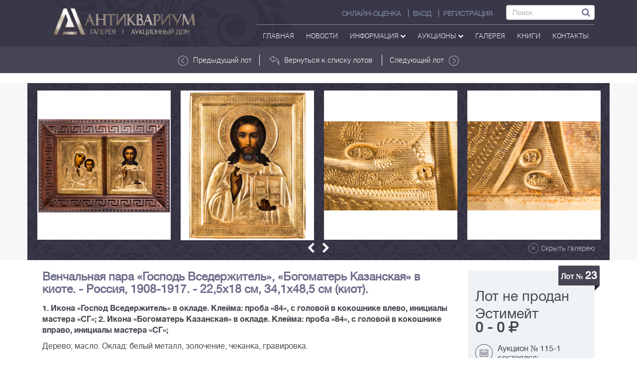

--- FILE ---
content_type: text/html; charset=UTF-8
request_url: https://anticvarium.ru/lot/show/75987
body_size: 9284
content:
<!DOCTYPE html>
<html lang="ru">
<head>
    <meta http-equiv="content-type" content="text/html; charset=utf-8" />
    <meta http-equiv="X-UA-Compatible" content="IE=edge">
    <meta name="viewport" content="width=device-width, initial-scale=1">
    <meta name='yandex-verification' content='6daf220794e0a7f6' />
    <meta name="google-site-verification" content="szUBWsue1Mw0xZ5_KKLDyAo-Po81kfNKvUEZwiJXT8k" />
    <meta name="it-rating" content="it-rat-beb8d9e5658469a380591d20fc669254" />
    <meta name="csrf-token" content="MF7v7DOGCNXmldCfkVMzR0s1VSTdW86VkfCYr6wq" />
    <title>Венчальная пара «Господь Вседержитель», «Богоматерь Казанская» в киоте. - Россия, 1908-1917. - 22,5х18 см, 34,1х48,5 см (киот). | Лот №23 - Аукционный дом Антиквариум.</title>
    <meta name="keywords" content="" />
    <meta name="description" content="Аукционный дом Антиквариум. Лот №23 Дерево; масло. Оклад: белый металл, золочение, чеканка, гравировка.  " />
         <!--<link href="https://anticvarium.ru/img/favicon.ico/" rel="shortcut icon" type="image/vnd.microsoft.icon" />-->
    <link rel="stylesheet" href="https://anticvarium.ru/css/style.min.css" text="text/css">
            <!-- HTML5 shim and Respond.js for IE8 support of HTML5 elements and media queries -->
    <!-- WARNING: Respond.js doesn't work if you view the page via file:// -->

    <!--[if lt IE 9]>
    <script src="https://oss.maxcdn.com/html5shiv/3.7.2/html5shiv.min.js"></script>
    <script src="https://oss.maxcdn.com/respond/1.4.2/respond.min.js"></script>
    <![endif]-->
            <script src='https://www.google.com/recaptcha/api.js'></script>

        <script src="https://anticvarium.ru:3002/socket.io/socket.io.js" defer></script>
    <script src="https://anticvarium.ru/js/main.js?id=2" defer></script>
    
<style>
.form_checkbox{
    display: flex;
    align-items: baseline;
    text-align: left;
    gap: 11px;
    font-size: 12px;
    margin: 12px auto 0;
    max-width: 670px;
}
.form_checkbox [name="personal_data_agreement"]{
    display: block;
    margin: 0;
    position: relative;
    top: 3px;
    transform: scale(1.5);
    left: 3px;
    min-height: auto;
}
</style>

</head>
<body>
<script>
    var user_id="";
    user_id=user_id.trim();
    var user_status="";
    user_status=user_status.trim();
    var nickname="";
    var _token = " e729abf46ec59c50c9376e5dbbee0925 ";
    _token=_token.trim();
    var baseUrl="https://anticvarium.ru";
</script>
<header>
    <nav class="navbar navbar-default navbar-antikvar" style="border-radius:0;">
    <div class="container">
        <a class="navbar-brand" href="https://anticvarium.ru"><img src="https://anticvarium.ru/img/top_logo.png"></a>

        <div class="navbar-header">
            <button type="button" class="navbar-toggle collapsed" data-toggle="collapse"
                    data-target="#bs-example-navbar-collapse-1" aria-expanded="false">
                <span class="sr-only">Toggle navigation</span>
                <span class="icon-bar"></span>
                <span class="icon-bar"></span>
                <span class="icon-bar"></span>
            </button>
        </div>
        <!-- navbar header -->
        <div class="collapse navbar-collapse" id="bs-example-navbar-collapse-1">
            <div class="top-right-nav">
                <ul class="nav navbar-nav top-menu-head">
                                            <li><a href="https://anticvarium.ru/pokupka" class="right-border">Онлайн-оценка</a></li>
                        <li><a href="https://anticvarium.ru/auth/login" class="right-border">ВХОД</a></li>
                        <li><a href="https://anticvarium.ru/auth/register">РЕГИСТРАЦИЯ</a></li>
                    
            <li>
                        <form method="get" action="https://anticvarium.ru/search" class="header-form">
                            <input type="text" name="text" required="required" class="form-control" placeholder="Поиск">
                            <button type="submit"><i class="fa fa-search"></i></button>
                        </form>
                        
                        
                        
                    </li>

                  
                </ul>
                <ul class="nav navbar-nav top-menu-footer">
                    <li>
                        <a href="https://anticvarium.ru">
                                                        Главная
                        </a>
                    </li>
                    <li>
                        <a href="https://anticvarium.ru/news">Новости</a>
                    </li>
                    <li>
                        <a href="#" role="button" id="Menu55" data-toggle="dropdown" aria-haspopup="true" aria-expanded="false" class="dropdown">Информация <i class="fa fa-chevron-down"></i></a>
                        <ul class="dropdown-menu header-drop" aria-labelledby="Menu55">
                            <li><a href="https://anticvarium.ru/pokupka">Онлайн-оценка</a></li>
                                                       <li><a href="https://anticvarium.ru/smi">СМИ О НАС</a></li>
                        </ul>
                    </li>
                    <li>
                        <a href="#" role="button" id="Menu1" data-toggle="dropdown" aria-haspopup="true" aria-expanded="false" class="dropdown">аукционы <i class="fa fa-chevron-down"></i></a>
                        <ul class="dropdown-menu header-drop" aria-labelledby="Menu1">
                                                        <li><a href="https://anticvarium.ru/auction/upcoming">ПРЕДСТОЯЩИЕ АУКЦИОНЫ</a></li>
                            <li><a href="https://anticvarium.ru/auction/ongoing">ТЕКУЩИЕ АУКЦИОНЫ</a></li>
                            <li><a href="https://anticvarium.ru/auction/archive">ПРОШЕДШИЕ АУКЦИОНЫ</a></li>
                            <li><a href="https://anticvarium.ru/auction/rules">ПРАВИЛА АУКЦИОНОВ</a></li>
                        </ul>
                    </li>
                    <li>
                        <a href="https://anticvarium.ru/shop">галерея</a>
                                                                                                                                                                    </li>
                    <li>
                        <a href="https://anticvarium.ru/books">Книги</a>
                    </li>
                                                                                                                                                                                                                                                                                                                                                                        <li>
                        <a href="https://anticvarium.ru/contact">контакты</a>
                    </li>
                   <!-- <li>
                       <a onclick="ipayCheckout({
    currency:'RUB',
    order_number:'',
    description: 'Оплата товара на сайте'},
    function(order) { showSuccessfulPurchase(order) },
    function(order) { showFailurefulPurchase(order) })"
    class="btn btn-xs btn-outline btn-primary">Оплата
</a>-->
                    </li>
                                                                                                                                                                                                                                                                                                                                                                                            
                                                                                                                                                                                                        
                </ul>
            </div>
        </div>
        <!-- /.navbar-collapse -->
    </div>
    <!-- /.container -->
</nav>        </header>

    <section class="top-nav">
    <div class="container">
        <div class="row">
            <div class="col-lg-3 col-sm-12 col-xs-12 lot-hide" style="padding:13px 0;">
                <p>
                                                        </p>
            </div>
            <div class="col-lg-6 col-md-8 col-sm-12 col-xs-12" style="padding:15px 0;">
                <div class="row">
                                            <a href="https://anticvarium.ru/lot/show/75986" style="border-right:1px solid white;"><img src="https://anticvarium.ru/img/arrow-white.png" alt="">Предыдущий лот</a>
                                        <a href="https://anticvarium.ru/auction/show/430?##23"><img src="https://anticvarium.ru/img/in-arrow.png" alt="">Вернуться к списку лотов</a>
                                            <a href="https://anticvarium.ru/lot/show/75988" style="border-left:1px solid white;">Следующий лот<img src="https://anticvarium.ru/img/arrow-white.png" alt="" class="inverse"></a>
                                    </div>
            </div>
            <div class="col-lg-3 col-md-4 col-sm-12 col-xs-12">
                            </div>
        </div><!--row-->
    </div> <!--container-->
</section>

<section class="itempage-content">
    <div class="container">
        <div class="item-gallery">
                                        <div id="carousel-1" class="carousel slide" data-ride="carousel">
                    <div class="carousel-inner item-inner" role="listbox">
                                                                                <div class="slick">
                                                                        <div class="col-lg-3 col-md-3 col-sm-4 col-xs-12">
                                        <a href="https://anticvarium.ru/images/uploads/lots/original/Auction_430/2d8f259f590615196dd013f6f9c52042.jpg" class="img-middle"><img style="display: inline;" src="https://anticvarium.ru/images/uploads/lots/original/Auction_430/2d8f259f590615196dd013f6f9c52042.jpg" alt=""></a>
                                    </div>
                                                                                                                <div class="col-lg-3 col-md-3 col-sm-4 col-xs-12">
                                        <a href="https://anticvarium.ru/images/uploads/lots/original/Auction_430/9f4932b5f214037174770591683f2189.jpg" class="img-middle"><img style="display: inline;" src="https://anticvarium.ru/images/uploads/lots/original/Auction_430/9f4932b5f214037174770591683f2189.jpg" alt=""></a>
                                    </div>
                                                                                                                <div class="col-lg-3 col-md-3 col-sm-4 col-xs-12">
                                        <a href="https://anticvarium.ru/images/uploads/lots/original/Auction_430/be962a22db8d5c0d59f6e78a76e8e5e0.jpg" class="img-middle"><img style="display: inline;" src="https://anticvarium.ru/images/uploads/lots/original/Auction_430/be962a22db8d5c0d59f6e78a76e8e5e0.jpg" alt=""></a>
                                    </div>
                                                                                                                <div class="col-lg-3 col-md-3 col-sm-4 col-xs-12">
                                        <a href="https://anticvarium.ru/images/uploads/lots/original/Auction_430/0640e9e20c3387d161676cd688ed368c.jpg" class="img-middle"><img style="display: inline;" src="https://anticvarium.ru/images/uploads/lots/original/Auction_430/0640e9e20c3387d161676cd688ed368c.jpg" alt=""></a>
                                    </div>
                                                                                                                <div class="col-lg-3 col-md-3 col-sm-4 col-xs-12">
                                        <a href="https://anticvarium.ru/images/uploads/lots/original/Auction_430/56caa532e9dd5fcf1775fb971a5c8567.jpg" class="img-middle"><img style="display: inline;" src="https://anticvarium.ru/images/uploads/lots/original/Auction_430/56caa532e9dd5fcf1775fb971a5c8567.jpg" alt=""></a>
                                    </div>
                                                                                                            </div>
                                                    <a href="#" id="close-gallery"><img src="https://anticvarium.ru/img/close-ico.png" alt="" class="dvisible"><p>Скрыть галерею</p></a>
                         <!-- gallery foot -->

                    </div> <!-- corousel inner -->

                </div><!-- corousel slide -->
                    </div><!-- item gallery -->
    </div>  <!-- conteiner -->
</section>

<section class="item-info" id="lot-content" ng-app="myApp" ng-controller="lotCtrl">
    <div class="container" style="background-color: #fff;">

        <div class="col-lg-12">
            <a hre="#" class="show-gallery"  id="show-gallery2" style="display:none">
                <img src="https://anticvarium.ru/img/show-gal-ico.png" alt="">
                <p>
                    Показать галерею
                </p>
            </a>
        </div>


        <div class="col-lg-9 col-md-8 col-sm-7 col-xs-12" style="padding-top: 20px;">
                        <h1 style="font-size: 23px;color: #6e6e8c;font-weight: 700;text-align: left;margin-top: 0;margin-bottom: 15px!important;">Венчальная пара &laquo;Господь Вседержитель&raquo;, &laquo;Богоматерь Казанская&raquo; в киоте. - Россия, 1908-1917. - 22,5х18 см, 34,1х48,5 см (киот). </h1>
            <p ng-if="lot.specification" class="par2">1. Икона &laquo;Господ Вседержитель&raquo; в окладе. Клейма: проба &laquo;84&raquo;, с головой в кокошнике влево, инициалы мастера &laquo;СГ&raquo;; 2. Икона &laquo;Богоматерь Казанская&raquo; в окладе. Клейма: проба &laquo;84&raquo;, с головой в кокошнике вправо, инициалы мастера &laquo;СГ&raquo;;</p>
            <p ng-if="lot.description" class="par3">Дерево; масло. Оклад: белый металл, золочение, чеканка, гравировка. </p>
            <p ng-if="lot.defects" class="par3">Отсутств. стекло киота. </p>
            <p ng-if="lot.information" class="par4" >
                <span></span>
                <img src="https://anticvarium.ru/img/flow-item.png" alt="">
                <img src="https://anticvarium.ru/img/flow-item.png" alt="" class="inverse2">
                <img src="https://anticvarium.ru/img/flow-item.png" alt="" class="inverse3">
                <img src="https://anticvarium.ru/img/flow-item.png" alt="" class="inverse inverse">
            </p>
        </div> <!--  icon-info -->

        <div class="col-lg-3 col-md-4 col-sm-5 col-xs-12" ng-cloak>

            <!--  предварительный аукцион онлайн\оффлайн -->
            <div ng-if="now_time<start_time" id="block_{{::lot.id}}" class="bet-container">
                <div class="bet" ng-controller="futureLotCtrl as fL">
                    <div class="item-label">Лот № <span style="font-size:21px;" data-ng-bind="::lot.number"></span></div>
                                        <div class="lot-price" ng-if="::lot.estimate_min && lot.auction_id != 75">
                        <p>Эстимейт</p>
                        <p><b><span class="no-wr" data-ng-bind="::lot.estimate_min | numberFormat"></span> - <span class="no-wr" data-ng-bind="::lot.estimate_max | numberFormat"></span> <cur-filt value="::auction.currency_id"></cur-filt></b></p>
                    </div>
                    <div class="lot-price" ng-if="::(auction.type || lot.visible_site || auction.id == 75) && lot.start_price">
                        <p>Стартовая цена:
                            <b class="no-wr"><span data-ng-bind="::lot.start_price | numberFormat"></span> <cur-filt value="::auction.currency_id"></cur-filt></b>
                        </p>
                    </div>
                    <div class="btn-group own-prebid" ng-if="ownBid">
                        <label><span>Ваш заочный бид</span><br><span data-ng-bind="ownBid | numberFormat"></span><cur-filt value="::auction.currency_id"></cur-filt></label>
                    </div>
                    <div class="btn-group">
                        <div class="bid-btn-group" role="group">
                            <div class="btn-group" role="group">
                                <button type="button" class="btn btn-default dropdown-toggle"
                                        data-toggle="dropdown" aria-haspopup="true"
                                        aria-expanded="false">
                                    {{ lot.bidSelected  | numberFormat}}
                                    <span class="caret"></span>
                                </button>
                                <ul class="dropdown-menu">
                                    <li ng-repeat="select in select_bids"><a href="" data-ng-bind="::select.name | numberFormat"  ng-click="lot.bidSelected=select.name"></a>
                                    </li>
                                </ul>
                            </div>
                            <button class="btn btn-vidacha btn_bid" type="button" ng-click="fL.setpreBid(lot.bidSelected)">Заочный бид</button>
                        </div>
                    </div>
                    <div class="bet-info">
                        <img src="https://anticvarium.ru/img/calend.png" alt="">
                        <p>Начало аукциона:<br><b data-ng-bind="::rus_date || auction.finish"></b></p>
                    </div>
                    <a style="color: white;" href="" onclick="takePartModal(event,this)" data-smart="{{::auction.sa_link }}" data-status="future"  data-bidspirit="{{::auction.bidspirit_link }}" ng-if="::!auction.type" class="btn btn-inform">Принять участие онлайн</a>
                    <div class="bet-info">
                        <img src="https://anticvarium.ru/img/folder.png" alt="">
                        <p>Категория: <br>
                            <a href="" style="text-decoration: underline;" ng-repeat="category in lot.categories" data-ng-bind="::category.name" ng-click="toCategory(category.id,auction.id)"><br></a>
                        </p>
                    </div>
                    <div class="bet-info">
                        <img src="https://anticvarium.ru/img/eye.png" alt="">
                        <p>Количество просмотров<br>  лота : <b data-ng-bind="::lot.view"></b>
                        </p>
                    </div>
                    <a href="" class="btn btn-transparent red" ng-class="{'active':lot.favorite}" ng-click="favorite(lot,userId)"><i class="fa fa-heart-o"></i> <span data-ng-bind="lot.favorite ? 'Лот в избранном' : 'Добавить в избранное'"></span></a>
                </div>
            </div>


            <div ng-if="auction.type">
                <!--  текущий аукцион онлайн -->
                <div ng-if="now_time>=start_time && lot.timeToEnd>0" id="block_{{::lot.id}}" ng-controller="lotOnline"  class="bet-container">
                    <div class="bet">
                        <div class="item-label">Лот № <span style="font-size:21px;" data-ng-bind="::lot.number"></span></div>

                        <div class="lot-price" ng-if="::lot.estimate_min && lot.auction_id != 75">
                            <p>Эстимейт:
                                <b ><span class=no-wr data-ng-bind="::lot.estimate_min | numberFormat"></span> -  <span class="no-wr" data-ng-bind="::lot.estimate_max | numberFormat"></span><cur-filt value="::auction.currency_id"></cur-filt></b>
                            </p>
                        </div>

                        <div class="lot-price" ng-if="!currentBid.customer_id">
                            <p>Стартовая цена:
                                <b class="no-wr"><span data-ng-bind="::lot.start_price | numberFormat"></span> <cur-filt value="::auction.currency_id"></cur-filt></b>
                            </p>
                            <span>Минимальный шаг: <b class="no-wr"><span ng-bind="minstep | numberFormat" class="text-blue"></span> <cur-filt value="::auction.currency_id"></cur-filt></b></span>
                        </div>

                        <div class="lot-price" ng-if="currentBid.customer_id">
                            <p>Текущая цена: <b class="no-wr"><span data-ng-bind="currentBid.bid | numberFormat"></span> <cur-filt value="::auction.currency_id"></cur-filt></b>
                            <div class="user-bid">
                                <ul class="list-inline" style="text-align: left" ng-if="userId!=currentBid.customer_id">
                                    <li><span ng-bind="currentBid.created_at | date:'yyyy-dd-MM HH:mm:ss'"></span></li>
                                </ul>
                            </div>
                            <span>Минимальный шаг: <b class="no-wr"><span ng-bind="minstep | numberFormat" class="text-blue"></span> <cur-filt value="::auction.currency_id"></cur-filt></b></span>
                        </div>

                        <div class="bet-info" ng-if="currentBid.customer_id">
                            <img src="https://anticvarium.ru/img/price-ico.png" alt="">
                            <p>Начальная цена: <br>
                                <b class="no-wr"><span data-ng-bind="::lot.start_price | numberFormat"></span> <cur-filt value="::auction.currency_id"></cur-filt></b>
                            </p>
                        </div>

                        <div class="bet-time time-left">
                            <p data-ng-bind="lot.timeToEnd | timeformat"></p>
                        </div>

                        <div class="bid-btn-group" role="group">
                            <div class="btn-group" role="group">
                                <button type="button" class="btn btn-default dropdown-toggle"
                                        data-toggle="dropdown" aria-haspopup="true"
                                        aria-expanded="false">
                                    {{ lot.bidSelected | numberFormat }}
                                    <span class="caret"></span>
                                </button>
                                <ul class="dropdown-menu">
                                    <li ng-repeat="select in select_bids"><a href="" data-ng-bind="::select.name | numberFormat"  ng-click="lot.bidSelected=select.name"></a>
                                    </li>
                                </ul>
                            </div>
                            <button class="btn btn-vidacha btn_bid" type="button" ng-click="setBid(lot.bidSelected,'bid')" ng-class="{'btn-bid':userId==currentBid.customer_id}"
                                    ng-disabled="userId==currentBid.customer_id" data-ng-bind="userId==currentBid.customer_id ? 'Это ваша ставка' : 'Ставка'"></button>
                        </div>

                        <div class="bid-btn-group" role="group">
                            <div class="btn-group" role="group">
                                <button type="button" class="btn btn-default dropdown-toggle"
                                        data-toggle="dropdown" aria-haspopup="true"
                                        aria-expanded="false">
                                    {{ lot.abidSelected | numberFormat }}
                                    <span class="caret"></span>
                                </button>
                                <ul class="dropdown-menu">
                                    <li ng-repeat="select in select_abids"><a href="" data-ng-bind="::select.name | numberFormat"  ng-click="lot.abidSelected=select.name"></a>
                                    </li>
                                </ul>
                            </div>
                                                        <button class="btn btn-vidacha btn_bid btn-abid" ng-click="setBid(lot.abidSelected,'autobid')" ng-class="{'btn-bid':(userAutobid && userAutobid>=currentBid.bid)}">
                                <span>
                                    <p ng-if="userAutobid>=currentBid.bid" ng-bind="userAutobid | numberFormat"></p>
                                    <p>АВТОСТАВКА</p>
                                </span>
                            </button>
                        </div>


                        <div class="bet-info">
                            <img src="https://anticvarium.ru/img/folder.png" alt="">
                            <p>Категория: <br>
                                <a href="" style="text-decoration: underline;" ng-repeat="category in lot.categories" data-ng-bind="::category.name" ng-click="toCategory(category.id,auction.id)"><br></a>
                            </p>
                        </div>
                        <div class="bet-info">
                            <img src="https://anticvarium.ru/img/eye.png" alt="">
                            <p>Количество просмотров<br>  лота: <b data-ng-bind="lot.view"></b>
                            </p>
                        </div>
                        <a href="" class="btn btn-transparent red" ng-class="{'active':lot.favorite}" ng-click="favorite(lot,userId)"><i class="fa fa-heart-o"></i> <span data-ng-bind="lot.favorite ? 'Лот в избранном' : 'Добавить в избранное'"></span></a>
                    </div>



                    <!--\\\\\\\\\\\\\\\\\\\\\\\\\  ПОСМОТРЕТЬ ИСТОРИЮ ТОРГОВ \\\\\\\\\\\\\\\\\\\\\\\\\\-->

                    <div class="col-xs-12 pl-pr-0" ng-if="!showHistory">
                        <button  class="btn bet-btn2"  ng-click="toggleHistory()">
                            <!-- <img src="https://anticvarium.ru/img/eye2.png" alt=""> -->
                            <i class="fa fa-eye"></i>
                            История торгов
                        </button>
                    </div>
                    <!--\\\\\\\\\\\\\\\\\\\\\\\\\\\\\\\\\\\\\\\\\\\\\\\\\\\\\\\\\\\\\\\\\\\\\\\\\\\\\\\\-->


                    <!--\\\\\\\\\\\\\\\\\\\\\\\\\\\\\\\\\\\  ИСТОРИЯ ТОРГОВ  \\\\\\\\\\\\\\\\\\\\\\\\\\-->
                    <div class="col-xs-12 pl-pr-0"  ng-if="showHistory" >
                        <button ng-click="toggleHistory()" class="bet-btn-history">
                            <!-- <img src="https://anticvarium.ru/img/eye3.png" alt=""> -->
                            <i class="fa fa-eye"></i>
                            Скрыть историю торгов
                        </button>
                        <table class="item4-table">
                            <thead>
                            <tr id="showBid" style="font-weight: normal;">
                                <th style="background-color: #e5eaef;">Участник</th>
                                <th>Ставка</th>
                                <th style="background-color: #e5eaef;">Время</th>
                            </tr>
                            </thead>
                            <tbody>
                            <tr ng-repeat="bid in lot.bids | orderBy:'-bid' ">
                                <td data-ng-bind="::bid.customer_id"></td>
                                <td data-ng-bind="::bid.bid | numberFormat"></td>
                                <td data-ng-bind="::bid.created_at | date:'yyyy-dd-MM HH:mm:ss'"></td>
                            </tr>
                            </tbody>
                        </table>
                    </div>
                    <!--\\\\\\\\\\\\\\\\\\\\\\\\\\\\\\\\\\\\\\\\\\\\\\\\\\\\\\\\\\\\\\\\\\\\\\\\\\\\\\\\-->
                </div>

                <!--  архив аукцион онлайн -->
                <div ng-if="lot.timeToEnd<=0" id="block_{{::lot.id}}" class="bet-container" ng-controller="pastLotCtrl as pL">
                    <div class="bet">
                        <div class="item-label">Лот № <span style="font-size:21px;" data-ng-bind="::lot.number"></span></div>

                        <div class="lot-price">
                            <p ng-if="::pL.bidCheck">Лот продан</p>
                            <p ng-if="::!pL.bidCheck">Лот не продан</p>
                        </div>

                        <div class="bet-info" ng-if="::pL.bidCheck">
                            <img src="https://anticvarium.ru/img/price-ico.png" alt="">
                            <p>Цена продажи: <br>
                                <b><span data-ng-bind="::pL.lastPrice | numberFormat"></span> <cur-filt value="::auction.currency_id"></cur-filt></b>
                            </p>
                        </div>

                        <div class="bet-info">
                            <img src="https://anticvarium.ru/img/calend.png" alt="">
                            <p>Аукцион № {{::auction.number }} состоялся:<br><b data-ng-bind="::rus_date || auction.finish"></b></p>
                        </div>
                                                                                                                                                                    
                                                                                                                                        
                        <div class="bet-info" >
                            <img src="https://anticvarium.ru/img/price-ico.png" alt="">
                            <p>Стартовая цена: <br>
                                <b class="no-wr"><span data-ng-bind="::pL.lastPrice | numberFormat"></span> <cur-filt value="::auction.currency_id"></cur-filt></b>
                            </p>
                            <p ng-if="::lot.estimate_min && lot.auction_id != 75">Эстимейт:
                                <b ><span class=no-wr data-ng-bind="::lot.estimate_min | numberFormat"></span> -  <span class="no-wr"><span  data-ng-bind="::lot.estimate_max | numberFormat"></span> <cur-filt value="::auction.currency_id"></cur-filt></span></b>
                            </p>
                        </div>

                        <div class="bet-info">
                            <img src="https://anticvarium.ru/img/folder.png" alt="">
                            <p>Категория: <br>

                                <a href="" style="text-decoration: underline;" ng-repeat="category in lot.categories" data-ng-bind="::category.name" ng-click="toCategory(category.id,auction.id)"><br></a>
                            </p>
                        </div>
                        <div class="bet-info">
                            <img src="https://anticvarium.ru/img/eye.png" alt="">
                            <p>Количество просмотров<br>  лота: <b data-ng-bind="lot.view"></b>
                            </p>
                        </div>
                        <a href="" class="btn btn-transparent red" ng-class="{'active':lot.favorite}" ng-click="favorite(lot,userId)"><i class="fa fa-heart-o"></i> <span data-ng-bind="lot.favorite ? 'Лот в избранном' : 'Добавить в избранное'"></span></a>
                    </div>
                </div>
            </div>

            <div ng-if="!auction.type">
                <!--  текущий аукцион оффлайн -->
                <div ng-if="now_time>=start_time && now_time<finish_time" id="block_{{::lot.id}}" class="bet-container">
                    <div class="bet">
                        <div class="item-label">Лот № <span style="font-size:21px;" data-ng-bind="::lot.number"></span></div>
                                                <div class="lot-price" ng-if="::lot.auction_id != 75">
                            <p>Эстимейт</p>
                            <p><b><span data-ng-bind="::lot.estimate_min | numberFormat"></span> - <span data-ng-bind="::lot.estimate_max | numberFormat"></span> <cur-filt value="::auction.currency_id"></cur-filt></b>
                        </div>
                        <div class="lot-price" ng-if="::lot.visible_site && lot.start_price">
                            <p>Стартовая цена:
                                <b class="no-wr"><span data-ng-bind="::lot.start_price | numberFormat"></span> <cur-filt value="::auction.currency_id"></cur-filt></b>
                            </p>
                        </div>
                        <div class="bet-info">
                            <img src="https://anticvarium.ru/img/calend.png" alt="">
                            <p><b style="line-height:35px">ИДУТ ТОРГИ</b></p>
                        </div>
                                                <a style="color: white;" href="" onclick="takePartModal(event,this)" data-smart="{{::auction.sa_link }}"  data-status="future" data-bidspirit="{{::auction.bidspirit_link }}" ng-if="::!auction.type" class="btn btn-inform">Принять участие онлайн</a>
                                                <div class="bet-info">
                            <img src="https://anticvarium.ru/img/folder.png" alt="">
                            <p>Категория: <br>
                                <a href="" style="text-decoration: underline;" ng-repeat="category in lot.categories" data-ng-bind="::category.name" ng-click="toCategory(category.id,auction.id)"><br></a>
                            </p>
                        </div>
                        <div class="bet-info">
                            <img src="https://anticvarium.ru/img/eye.png" alt="">
                            <p>Количество просмотров<br>  лота: <b data-ng-bind="lot.view"></b>
                            </p>
                        </div>
                        <a href="" class="btn btn-transparent red" ng-class="{'active':lot.favorite}" ng-click="favorite(lot,userId)"><i class="fa fa-heart-o"></i> <span data-ng-bind="lot.favorite ? 'Лот в избранном' : 'Добавить в избранное'"></span></a>
                    </div>
                </div>

                <!--  архив аукцион оффлайн -->
                <div ng-if="now_time>=finish_time" id="block_{{::lot.id}}" class="bet-container" >
                    <div class="bet">
                        <div class="item-label">Лот № <span style="font-size:21px;">23</span></div>

                        <div class="lot-price">
                            <p ng-if="::lot.sale_price">Лот продан</p>
                            <p ng-if="::!lot.sale_price">Лот не продан</p>
                        </div>

                        <div class="bet-info" ng-if="::lot.sale_price">
                            <img src="https://anticvarium.ru/img/price-ico.png" alt="">
                            <p>Цена продажи: <br>
                                <b class="no-wr"><span data-ng-bind="::lot.sale_price| numberFormat"></span> <cur-filt value="::auction.currency_id"></cur-filt></b>
                            </p>
                        </div>

                        <div class="lot-price" ng-if="::!lot.sale_price && lot.auction_id != 75">
                            <p>Эстимейт <br>
                                <b><span data-ng-bind="::lot.estimate_min | numberFormat"></span> - <span data-ng-bind="::lot.estimate_max | numberFormat"></span> <cur-filt value="::auction.currency_id"></cur-filt></b>
                            </p>
                        </div>
                        <div class="bet-info">
                            <img src="https://anticvarium.ru/img/calend.png" alt="">
                            <p>Аукцион № {{::auction.number }} состоялся:<br><b data-ng-bind="::rus_date || auction.finish"></b></p>
                        </div>
                        <div class="bet-info">
                            <img src="https://anticvarium.ru/img/folder.png" alt="">
                            <p>Категория: <br>
                                <a href="" style="text-decoration: underline;" ng-repeat="category in lot.categories" data-ng-bind="::category.name" ng-click="toCategory(category.id,auction.id)"><br></a>
                            </p>
                        </div>
                        <div class="bet-info">
                            <img src="https://anticvarium.ru/img/eye.png" alt="">
                            <p>Количество просмотров<br>  лота: <b data-ng-bind="lot.view"></b>
                            </p>
                        </div>
                        <a href="" class="btn btn-transparent red" ng-class="{'active':lot.favorite}" ng-click="favorite(lot,userId)"><i class="fa fa-heart-o"></i> <span data-ng-bind="lot.favorite ? 'Лот в избранном' : 'Добавить в избранное'"></span></a>
                    </div>
                </div>
            </div>




                                                                                                                                                                                                                                                                                                                                                                                                                                                                                                                                                                                    
        </div> <!--  right-bar -->

        <div class="col-lg-12 col-md-12 col-sm-12 col-xs-12 navi-item">
                            <div class="col-lg-4 col-md-4 col-sm-4 col-xs-12" style="text-align: left;">
                    <a href="https://anticvarium.ru/lot/show/75986"><img src="https://anticvarium.ru/img/arrow-white.png" alt=""> Предыдущий лот</a>
                </div>
                            <div class="col-lg-4 col-md-4 col-sm-4 col-xs-12">
                    <a href="https://anticvarium.ru/auction/show/430?##23"><img src="https://anticvarium.ru/img/in-arrow.png" alt="">Вернуться к списку лотов</a>
                </div>
                            <div class="col-lg-4 col-md-4 col-sm-4 col-xs-12" style="text-align: right;">
                    <a href="https://anticvarium.ru/lot/show/75988">Следующий лот <img src="https://anticvarium.ru/img/item-arrow.png" alt="" class="inverse"></a>
                </div>
                    </div>
    </div>
    <bid-modal></bid-modal>
</section>

<footer>
    <div class="container">
        <a href="#" class="foot-up visible-xs visible-sm">
                <p>
                    <span>Наверх</span>
                    <img src="https://anticvarium.ru/img/up.png" alt="" class="ico-s1">
                </p>
            </a>
        <div class="col-lg-3  foot-left">
            <p class="fp" style="line-height:15px;">
                <img src="https://anticvarium.ru/img/map.png" alt="" style="top:3px" class="ico-s1">
                г. Москва, Садовая-Кудринская, 25 "Антикварный центр", 2-й этаж
            </p>

            <p class="fp">
                <img src="https://anticvarium.ru/img/phone.png" alt="" class="ico-s1">
                <span class="no-wr">+7 (968) 744-64-92</span>
            </p>
            <p class="fp">
                <img src="https://anticvarium.ru/img/dog.png" alt="" class="ico-s1">
                <a href="mail:to" >info@anticvarium.ru</a>
            </p>
        </div>
        <div class="col-lg-6 foot-c">
            <div class="foot-line left"></div>
            <ul class="nav navbar-nav navbar-footer">
                <li>
                    <a href="https://anticvarium.ru">
                        Главная
                    </a>
                </li>
                <li>
                    <a href="https://anticvarium.ru/news">Новости</a>
                </li>
                <li class="dropup">
                    <a href="#" role="button" id="Menu1" data-toggle="dropdown" aria-haspopup="true" aria-expanded="false" class="dropdown">аукционы <i class="fa fa-chevron-down"></i></a>
                        <ul class="dropdown-menu header-drop" aria-labelledby="Menu1">
                                                        <li><a href="https://anticvarium.ru/auction/upcoming">ПРЕДСТОЯЩИЕ АУКЦИОНЫ</a></li>
                            <li><a href="https://anticvarium.ru/auction/ongoing">ТЕКУЩИЕ АУКЦИОНЫ</a></li>
                            <li><a href="https://anticvarium.ru/auction/archive">ПРОШЕДШИЕ АУКЦИОНЫ</a></li>
                            <li><a href="https://anticvarium.ru/auction/rules">ПРАВИЛА АУКЦИОНОВ</a></li>
                        </ul>
                </li>
                <li>
                    <a href="https://anticvarium.ru/shop">галерея</a>
                </li>
                <li>
                    <a href="https://anticvarium.ru/contact">контакты</a>
                </li>
            </ul>
            <div class="clearfix"></div>
                        <p>Аукционный дом «Антиквариум» <span class="no-wr">2013-2026, 12+ ©</span></p>

                        <p style="color:white;">

             <!--   <a style="color:white;text-decoration: underline;" target="_blank" href="https://dedey.digital/razrabotka_sajtov.php">создание сайтов Dedey.Digital</a>-->
            </p>

            <div class="footer_links" style="
                font-size: 13px;
                display: flex;
                gap: 8px;
                flex-wrap: wrap;
                flex-direction: column;
                line-height: 10px;
                margin: 15px auto 15px;
            ">
                <a href="/policy" target="_blank">Политика обработки персональных данных</a>
                <a href="/consent" target="_blank">Согласие на обработку персональных данных</a>
            </div>

            <div class="foot-line right"></div>
        </div>
        <div class="col-lg-3 foot-right">
            <a href="#" class="foot-up">
                <p>
                    <span>Наверх</span>
                    <img src="https://anticvarium.ru/img/up.png" alt="" class="ico-s1">
                </p>
            </a>

            <p style="line-height: 12px;">
                Следите за новостями <br>
                <a target="_blank" href="https://vk.com/anticvarium">
                    <img src="https://anticvarium.ru/img/link1.png" alt="" style="margin-left: 5px; display:block">
                </a>
              <!--  <a target="_blank" href="https://www.facebook.com/anticvarium/">
                    <img src="https://anticvarium.ru/img/link2.png" alt="" style="margin-left: 5px; display:block">
                </a>
                <a target="_blank" href="https://www.instagram.com/anticvarium/">
                    <i class="fa fa-instagram" aria-hidden="true" style="font-size: 27px;"></i>
                </a> --><br>

            </p>

            <div style="height:  32px; width: 88px; display: block; float: right;margin: 5px 0 0 4px;">
                <!--LiveInternet counter-->
                <script type="text/javascript">
                    // <![CDATA[
                    document.write("<a href='http://www.liveinternet.ru/click' " + "target=_blank><img src='//counter.yadro.ru/hit?t17.6;r" + escape(document.referrer) + ((typeof(screen) == "undefined") ? "" : ";s" + screen.width + "*" + screen.height + "*" + (screen.colorDepth ? screen.colorDepth : screen.pixelDepth)) + ";u" + escape(document.URL) + ";" + Math.random() + "' alt='' title='LiveInternet: number of pageviews for 24 hours," + " of visitors for 24 hours and for today is shown' " + "border='0' width='88' height='31'><\/a>")
                    // ]]>

                </script>
                <!--/LiveInternet-->
            </div>
            <div style="height:  32px; width: 88px; display: block; float: right;">
                <!-- Rating@Mail.ru logo -->
                <a href="http://top.mail.ru/jump?from=2419307">
                    <img style="border: 0; margin-top: 5px;" alt="Рейтинг@Mail.ru" src="//top-fwz1.mail.ru/counter?id=2419307;t=465;l=1" height="31" width="88" /></a>
                <!-- RatingMail.ru counter -->
                <script type="text/javascript">//<![CDATA[
                    var _tmr = _tmr || [];
                    _tmr.push({id: "2419307", type: "pageView", start: (new Date()).getTime()});
                    (function (d, w) {
                        var ts = d.createElement("script"); ts.type = "text/javascript"; ts.async = true;
                        ts.src = (d.location.protocol == "https:" ? "https:" : "http:") + "//top-fwz1.mail.ru/js/code.js";
                        var f = function () {var s = d.getElementsByTagName("script")[0]; s.parentNode.insertBefore(ts, s);};
                        if (w.opera == "[object Opera]") { d.addEventListener("DOMContentLoaded", f, false); } else { f(); }
                    })(document, window);
                    //]]></script><noscript><div style="position:absolute;left:-10000px;">
                        <img src="//top-fwz1.mail.ru/counter?id=2419307;js=na" style="border:0;" height="1" width="1" alt="Рейтинг@Mail.ru" />
                    </div></noscript>
            </div>

            <!-- //Rating@Mail.ru logo -->
        </div>
    </div>
    <!-- container -->
</footer>

<script src="https://anticvarium.ru/js/app.min.js"></script>

    <script src="https://anticvarium.ru/js/angular.min.js"></script>
                <script>
        var data={};
        data.lot_id=parseInt(75987);

        $(document).ready(function(){
            $('.hidden_link').click(function(){window.open($(this).data('link'));return false;});
            var image_count = 5;
            if( image_count > 0){
                if(image_count <= 4){
                    $('.slick').slick({
                        slidesToShow: image_count,
                        slidesToScroll: 1,
                        adaptiveHeight: true,
                    });
                }else{
                    $('.slick').slick({
                        slidesToShow: 4,
                        slidesToScroll: 1,
                        //adaptiveHeight: true,
                        nextArrow: '<a class="s_next" href="javascript:void(0);" role="button" data-slide="next"><i class="fa fa-chevron-right"></i></a>',
                        prevArrow:'<a class="s_prev" href="javascript:void(0);" role="button" data-slide="prev"><i class="fa fa-chevron-left"></i></a>',
                        responsive: [
                            {
                                breakpoint: 993,
                                settings: {
                                    slidesToShow: 3,
                                    slidesToScroll: 3,
                                    infinite: true,
                                }
                            },
                            {
                                breakpoint: 769,
                                settings: {
                                    slidesToShow: 2,
                                    slidesToScroll: 2,
                                    infinite: true,
                                }
                            },
                            {
                                breakpoint: 450,
                                settings: {
                                    slidesToShow: 1,
                                    slidesToScroll: 1,
                                }
                            }
                        ]
                    });
                }
            }
        });
    </script>


<!-- Yandex.Metrika counter -->
<script type="text/javascript" >
    (function(m,e,t,r,i,k,a){m[i]=m[i]||function(){(m[i].a=m[i].a||[]).push(arguments)};
        m[i].l=1*new Date();
        for (var j = 0; j < document.scripts.length; j++) {if (document.scripts[j].src === r) { return; }}
        k=e.createElement(t),a=e.getElementsByTagName(t)[0],k.async=1,k.src=r,a.parentNode.insertBefore(k,a)})
    (window, document, "script", "https://mc.yandex.ru/metrika/tag.js", "ym");

    ym(100191530, "init", {
        clickmap:true,
        trackLinks:true,
        accurateTrackBounce:true,
        webvisor:true
    });
</script>
<noscript><div><img src="https://mc.yandex.ru/watch/100191530" style="position:absolute; left:-9999px;" alt="" /></div></noscript>
<!-- /Yandex.Metrika counter -->
<!-- Логин в Метрике -->

</body>
</html>